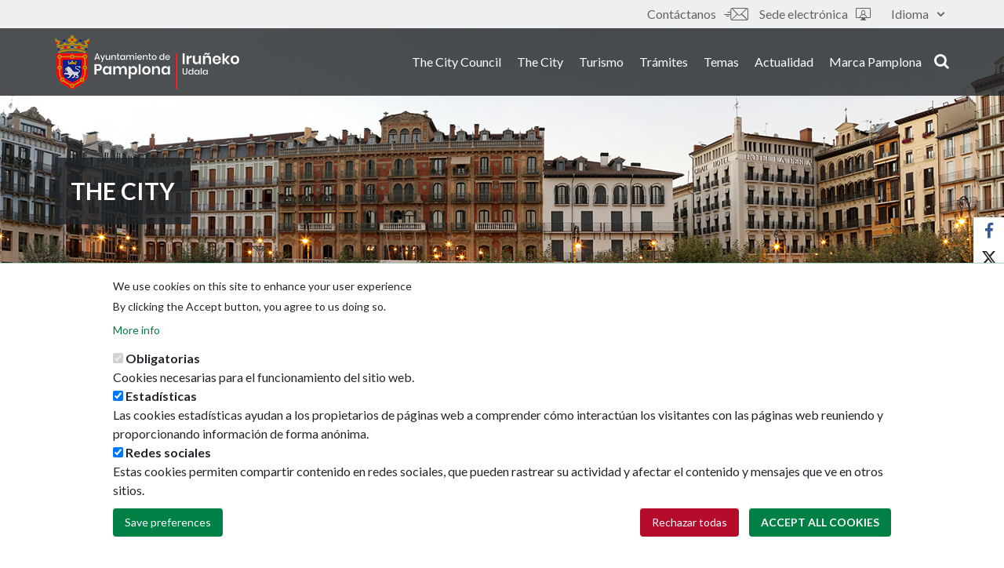

--- FILE ---
content_type: text/html; charset=UTF-8
request_url: https://www.pamplona.es/en/the-city/twinned-cities
body_size: 50496
content:
<!DOCTYPE html>
<html  lang="en" dir="ltr" prefix="content: http://purl.org/rss/1.0/modules/content/  dc: http://purl.org/dc/terms/  foaf: http://xmlns.com/foaf/0.1/  og: http://ogp.me/ns#  rdfs: http://www.w3.org/2000/01/rdf-schema#  schema: http://schema.org/  sioc: http://rdfs.org/sioc/ns#  sioct: http://rdfs.org/sioc/types#  skos: http://www.w3.org/2004/02/skos/core#  xsd: http://www.w3.org/2001/XMLSchema# ">
<head>
    <meta charset="utf-8" />
<script>window.dataLayer = window.dataLayer || [];function gtag(){dataLayer.push(arguments)};gtag("js", new Date());gtag("set", "developer_id.dMDhkMT", true);gtag("config", "G-3Y6LWRW1P7", {"groups":"default","page_placeholder":"PLACEHOLDER_page_location"});</script>
<script src="/sites/default/files/hotjar/hotjar.script.js?t6lc8f"></script>
<link rel="canonical" href="https://www.pamplona.es/en/the-city/twinned-cities" />
<meta property="og:site_name" content="Ayuntamiento de Pamplona" />
<meta property="og:url" content="https://www.pamplona.es/en/the-city/twinned-cities" />
<meta property="og:title" content="Twinned cities" />
<meta property="og:image" content="https://www.pamplona.es/sites/default/files/2022-02/logopositivo.png" />
<meta property="og:updated_time" content="2019-01-28T12:27:14+01:00" />
<meta name="twitter:card" content="summary" />
<meta name="twitter:site" content="@Pamplona_ayto" />
<meta name="twitter:image" content="https://www.pamplona.es/sites/default/files/2024-03/escudo-pamplona_0.jpg" />
<meta name="Generator" content="Drupal 10 (https://www.drupal.org)" />
<meta name="MobileOptimized" content="width" />
<meta name="HandheldFriendly" content="true" />
<meta name="viewport" content="width=device-width, initial-scale=1.0" />
<style>div#sliding-popup, div#sliding-popup .eu-cookie-withdraw-banner, .eu-cookie-withdraw-tab {background: #ffffff} div#sliding-popup.eu-cookie-withdraw-wrapper { background: transparent; } #sliding-popup h1, #sliding-popup h2, #sliding-popup h3, #sliding-popup p, #sliding-popup label, #sliding-popup div, .eu-cookie-compliance-more-button, .eu-cookie-compliance-secondary-button, .eu-cookie-withdraw-tab { color: #212529;} .eu-cookie-withdraw-tab { border-color: #212529;}</style>
<script type="application/ld+json">{
    "@context": "https://schema.org",
    "@type": "Article",
    "headline": "Twinned cities",
    "datePublished": "2019-01-10T08:34:28+01:00",
    "dateModified": "2019-01-28T12:27:14+01:00"
}</script>
<meta name="msapplication-navbutton-color" content="#009851" />
<link rel="icon" href="/sites/default/files/favicon_0.ico" type="image/vnd.microsoft.icon" />
<link rel="alternate" hreflang="es" href="https://www.pamplona.es/la-ciudad/ciudades-hermanas" />
<link rel="alternate" hreflang="eu" href="https://www.pamplona.es/eu/hiria/hiri-senidetuak" />
<link rel="alternate" hreflang="en" href="https://www.pamplona.es/en/the-city/twinned-cities" />
<link rel="alternate" hreflang="fr" href="https://www.pamplona.es/fr/ville/villes-jumelees" />
<script src="/sites/default/files/eu_cookie_compliance/eu_cookie_compliance.script.js?t6lc8f" defer></script>
<script>window.a2a_config=window.a2a_config||{};a2a_config.callbacks=[];a2a_config.overlays=[];a2a_config.templates={};</script>

        <title>Twinned cities | Ayuntamiento de Pamplona</title>
        <link rel="stylesheet" media="all" href="/sites/default/files/css/css_abRueLHedLGratH5vz_P2lJGunBqWJKgFLYeqdhgo4U.css?delta=0&amp;language=en&amp;theme=ayuntamiento_theme&amp;include=[base64]" />
<link rel="stylesheet" media="all" href="https://use.fontawesome.com/releases/v5.5.0/css/all.css" />
<link rel="stylesheet" media="all" href="https://use.fontawesome.com/releases/v5.5.0/css/v4-shims.css" />
<link rel="stylesheet" media="all" href="/sites/default/files/css/css_gCc4M9fLJrfaMEvb8Xv6tY6wIzCLm6-de_QGQgvTctM.css?delta=3&amp;language=en&amp;theme=ayuntamiento_theme&amp;include=[base64]" />
<link rel="stylesheet" media="all" href="/sites/default/files/css/css_xHU-kRgRFW6U4Z4Il5oDJFNnuFuC_raVLJCagDXkGHY.css?delta=4&amp;language=en&amp;theme=ayuntamiento_theme&amp;include=[base64]" />
<link rel="stylesheet" media="print" href="/sites/default/files/css/css_d2szFb1ovv02W9Xeo0305xoZKcFQkdOzi5hmsFOMyag.css?delta=5&amp;language=en&amp;theme=ayuntamiento_theme&amp;include=[base64]" />
<link rel="stylesheet" media="all" href="/sites/default/files/css/css_95pmBDkPvFL0fv-uasVRtQlmyMtC3_GQI02N8eYabX4.css?delta=6&amp;language=en&amp;theme=ayuntamiento_theme&amp;include=[base64]" />
<link rel="stylesheet" media="all" href="https://fonts.googleapis.com/css?family=Lato:300,400,400i,500,700,900" />
<link rel="stylesheet" media="all" href="/sites/default/files/css/css_Z2GP2uZ4oP402TSKnI4llCcTBUAnevMJAibmSLTuCMg.css?delta=8&amp;language=en&amp;theme=ayuntamiento_theme&amp;include=[base64]" />
<link rel="stylesheet" media="all" href="https://unpkg.com/leaflet@1.3.4/dist/leaflet.css" />

        
        <meta http-equiv="Expires" content="0">
        <meta http-equiv="Last-Modified" content="0">
        <meta http-equiv="Cache-Control" content="no-cache, mustrevalidate">
        <meta http-equiv="Pragma" content="no-cache">
    </head>
<body class="page-la-ciudad page-ciudades-hermanas path-node page-node-type-cover has-glyphicons">
<a href="#main-content" class="visually-hidden focusable skip-link">
    Skip to main content
</a>

  <div class="dialog-off-canvas-main-canvas" data-off-canvas-main-canvas>
    
<header id="header" class="main-header" role="heading">

                
            <div class="topHeader" id="topHeader">
                <div class="container">
                    <div class="row">
                        <div class="col col-sm-12">
                              <div class="region region-header-top">
    <section class="language-switcher-language-url block block-language block-language-blocklanguage-interface clearfix" id="block-alternadordeidioma" role="navigation">
  
    

      <div class="dropdown">
        <button class="dropdown-toggle" id="dropdownMenuButton" data-toggle="dropdown" aria-haspopup="true" aria-expanded="false">
            Idioma <span class="fas fa-caret-down"></span>
        </button>

        <ul class="dropdown-menu" aria-labelledby="dropdownMenuButton"><li hreflang="es" data-drupal-link-system-path="node/3828" class="dropdown-item"><a href="/la-ciudad/ciudades-hermanas" class="language-link" lang="es" hreflang="es" data-drupal-link-system-path="node/3828">Castellano</a></li><li hreflang="eu" data-drupal-link-system-path="node/3828" class="dropdown-item"><a href="/eu/hiria/hiri-senidetuak" class="language-link" lang="eu" hreflang="eu" data-drupal-link-system-path="node/3828">Euskara</a></li><li hreflang="en" data-drupal-link-system-path="node/3828" class="dropdown-item is-active" aria-current="page"><a href="/en/the-city/twinned-cities" class="language-link is-active" lang="en" hreflang="en" data-drupal-link-system-path="node/3828" aria-current="page">English</a></li><li hreflang="fr" data-drupal-link-system-path="node/3828" class="dropdown-item"><a href="/fr/ville/villes-jumelees" class="language-link" lang="fr" hreflang="fr" data-drupal-link-system-path="node/3828">Français</a></li></ul>
    </div>
  </section>

<nav role="navigation" aria-labelledby="block-ayuntamiento-theme-tools-menu" id="block-ayuntamiento-theme-tools">
            
  <div  class="visually-hidden block_title"  class="visually-hidden block_title" id="block-ayuntamiento-theme-tools-menu"><span>Tools</span></div>
  

        
      <ul class="menu menu--tools nav">
                      <li class="first">
          <a href="/en/node/5162" title="/contactanos" data-drupal-link-system-path="node/5162"><em  class="fa icon-contactanos1" aria-hidden="true"></em> Contáctanos</a>
      </li>
                      <li class="last">
          <a href="https://sedeelectronica.pamplona.es?idioma=1"><em  class="fa icon-sede-electronica" aria-hidden="true"></em> Sede electrónica </a>
      </li>
        </ul>
  


  </nav>

  </div>

                        </div>
                    </div>
                </div>
            </div>

            
                
            <div class="bottomHeader" id="bottomHeader">
                <div class="container">
                    <div class="row">
                        <div class="col col-sm-12">
                              <div class="region region-header-bottom">
          <a class="logo navbar-btn pull-left" href="/en" title="Home" rel="home">
      <img src="/sites/default/files/2019-02/logo_pamplona_600.png" alt="Home" />
    </a>
      

<nav role="navigation"
     aria-labelledby="block-ayuntamiento-theme-main-menu-menu"  id="block-ayuntamiento-theme-main-menu" class="navbar navbar-expand-lg"  id="block-ayuntamiento-theme-main-menu" class="navbar navbar-expand-lg">

  <span class="navbar-toggler visible-xs d-md-none navbar-open" data-toggle="collapse" data-target="#responsivemenu"
        aria-controls="responsivemenu"
        aria-expanded="false" aria-label="Toggle navigation">
      <um class="fas fa-bars"></um>
  </span>

    <div class="navbar-collapse collapse" id="responsivemenu">

        <span class="navbar-toggler visible-xs d-md-none navbar-close" data-toggle="collapse"
              data-target="#responsivemenu"
              aria-controls="responsivemenu"
              aria-expanded="false" aria-label="Toggle navigation">
      <um class="fas fa-times"></um>
  </span>

                    



            <ul class="menu menu--main nav navbar-nav">
            
                
                
                    <li>
                    <a href="/en/the-city-council" data-drupal-link-system-path="node/21">The City Council</a>

                
                
                </li>

            
                
                
                    <li>
                    <a href="/en/the-city" data-drupal-link-system-path="node/91">The City</a>

                
                
                </li>

            
                
                
                    <li>
                    <a href="https://xn--visitpamplonairua-uxb.com/">Turismo</a>

                
                
                </li>

            
                
                
                    <li>
                    <a href="https://sedeelectronica.pamplona.es/?idioma=1" title="Trámites de la sede electrónica">Trámites</a>

                
                
                </li>

            
                
                
                    <li>
                    <a href="/en/node/105" data-drupal-link-system-path="node/105">Temas</a>

                
                
                </li>

            
                
                
                    <li>
                    <a href="/en/node/25" data-drupal-link-system-path="node/25">Actualidad</a>

                
                
                </li>

            
                
                
                    <li>
                    <a href="https://marca.pamplona.es/">Marca Pamplona</a>

                
                
                </li>

            
        </ul>

    
            </div>

</nav>
  </div>


                                                            <div class="search-block">
                                    <button class="search"><em
                                                class="fa fas fa-search"></em>search</button>
                                </div>
                                                                                        
                                    <!-- Modal -->

                                    <div class="modal" id="searchModal" tabindex="-1" role="dialog" aria-labelledby="searchModalLabel"
                                         aria-hidden="true">
                                        <div class="modal-dialog" role="document">
                                            <div class="modal-content">
                                                <button type="button" class="close" data-dismiss="modal" aria-label="Close">
                                                    <span aria-hidden="true" class="fa icon-close"></span>
                                                </button>
                                                <div class="modal-body">
                                                    <div class="container">
                                                        <div class="row">
                                                            <div class="col col-sm-12">
                                                                  <div class="region region-page-modal">
    <div class="search-block-form block block-search block-search-form-block" data-drupal-selector="search-block-form" id="block-formulariodebusqueda" role="search">
  
      <p class="visually-hidden">Formulario de búsqueda</p>
    
      <form action="/en/buscador" method="get" id="search-block-form" accept-charset="UTF-8">
  <div class="form-item js-form-item form-type-search js-form-type-search form-item-keys js-form-item-keys form-no-label form-group">
      <label for="edit-keys" class="control-label sr-only">
        <span class="block-title">
            Search</span>
    </label>
  
  
  <div class="input-group"><input title="Enter the terms you wish to search for." data-drupal-selector="edit-keys" class="form-search form-control" placeholder="Search" type="search" id="edit-keys" name="keys" value="" size="15" maxlength="128" /><span class="input-group-btn"><button type="submit" value="Search" class="button js-form-submit form-submit btn-primary btn icon-only"><span class="sr-only">Search</span><span class="icon glyphicon glyphicon-search" aria-hidden="true"></span></button></span></div>

  
  
      <div id="edit-keys--description" class="description help-block">
      Enter the terms you wish to search for.
    </div>
  </div>
<div class="form-actions form-group js-form-wrapper form-wrapper" data-drupal-selector="edit-actions" id="edit-actions"></div>

</form>

  </div>

  </div>

                                                            </div>
                                                        </div>
                                                    </div>
                                                </div>
                                            </div>
                                        </div>
                                    </div>

                                    <div class="modal-background"></div>

                                                            
                        </div>
                    </div>
                </div>
            </div>

            </header>


            <div class="col col-sm-12 highlighted">
              <div class="region region-highlighted">
    <section class="views-element-container block block-views block-views-blocksection-header-section-header clearfix" id="block-views-block-section-header-section-header">
  
    

      <div class="form-group"><div class="view view-section-header view-id-section_header view-display-id-section_header js-view-dom-id-0bd684efef94078f757888f47a5556b8cc0bb1114de781358b685fa3a06b11ff">
  
    
      
      <div class="view-content">
      
<div class="view-group-box">
                    <div class="views-row"><div class="views-field views-field-field-section"><div class="field-content">

<div class="bg-taxonomy-section-header" style="background: url(/sites/default/files/2019-01/ciudad.jpg) center no-repeat;" >

</div>
</div></div><div class="views-field views-field-name"><span class="field-content">The city</span></div></div>
    </div>
    </div>
  
          </div>
</div>

  </section>


  </div>

        </div>
    

    <div role="main"
         class="main-container container js-quickedit-main-content ">
        <div class="row">

                                                            <div class="col col-sm-12">
                          <div class="region region-breadcrumb">
        <ol class="breadcrumb">
          <li >
                  <a href="/en/the-city">The City</a>
              </li>
          <li  class="active">
                  <span class="truncate">Twinned cities</span>
              </li>
      </ol>

    <h1 class="page-header sr-only"><span>Twinned cities</span>
</h1>

<section id="block-anclas" class="block block-block-content block-block-content690c9d6d-7c5d-4193-8103-2323dddefaeb clearfix">
  
    

      <div class="anclas-cover">

</div>
  </section>


  </div>

                    </div>
                            
                                    <section class="col-sm-12">

                                                                              <div class="alert alert-info messages info region region-help">
    <span class="icon glyphicon glyphicon-question-sign" aria-hidden="true"></span>
<div data-drupal-messages-fallback class="hidden"></div>

  </div>

                                    
                                                    <a id="main-content"></a>
                      <div class="region region-content">
      <article about="/en/the-city/twinned-cities" class="cover full clearfix">

    
    <div class="content">
            <div class="layout layout--sidebar">

                    <div  class="layout__region layout__region--first">
                
    <section  class="block block-layout-builder block-inline-blockbasic clearfix">

    
        

    
            
            <div class="field field--name-body field--type-text-with-summary field--label-hidden field--item"><h2><span><span><span><span>Pamplona is twinned with four cities: </span></span></span></span></h2>

<ul>
	<li><span><span><span><span lang="ES-TRAD"><span><a href="http://www.bayonne.fr/">Bayonne</a>, France, since 1960.</span></span></span></span></span></li>
	<li><span><span><span><span lang="ES-TRAD"><span>Yamaguchi, Japan, since 1980.</span></span></span></span></span></li>
	<li><span><span><span><span lang="ES-TRAD"><span><a href="https://www.paderborn.de/">Paderborn</a>, Germany, since 1992.</span></span></span></span></span></li>
	<li><span><span><span><span lang="ES-TRAD"><span><a href="http://pamplona-nortedesantander.gov.co">Pamplona</a>, Colombia, since 2001.</span></span></span></span></span></li>
</ul>

<p><span><span><span><span>These cities have forged bonds of friendship and collaboration with Pamplona. In all cases, the purpose of the friendship agreement is to lead to a relationship between the citizens, achieved for example, through student exchanges, official visits, cultural meetings, or market development. </span></span></span></span></p>
</div>
      
    </section>


            </div>
        
                    <div  class="layout__region layout__region--second">
                <nav role="navigation" aria-labelledby="-menu">
      
  <div  class="block_title"  class="block_title" id="-menu"><span>Te puede interesar</span></div>
  

        
      <ul class="menu menu--te-puede-interesar---la-ciu nav">
                      <li class="first">
                                        <a href="/en/node/74" data-drupal-link-system-path="node/74">Latest news</a>
              </li>
                      <li>
                                        <a href="/en/node/71" data-drupal-link-system-path="node/71">Activity schedule</a>
              </li>
                      <li>
                                        <a href="/en/node/5169" data-drupal-link-system-path="node/5169">Available parking spaces</a>
              </li>
                      <li class="last">
                                        <a href="http://www.movilidadpamplona.es/eu">Mobility in Pamplona</a>
              </li>
        </ul>
  

  </nav>
<section class="views-element-container block block-views block-views-blockbanners-per-section clearfix">
  
      <h2 class="block-title underlined_title"><span>Enlaces de interés</span></h2>
    

      <div class="form-group"><div class="view view-banners view-id-banners view-display-id-per_section js-view-dom-id-24cf8594ea00d0e1603b25a76e28ee0840bb52056d862ecd2426e7a8febf2a56">
  
    
      
      <div class="view-content">
      
<div class="view-group-box">
                    <div class="views-row">

<article about="/en/node/5135" class="banner_item">
    <a href="/la-ciudad/iruskan">
        <div class="image" style="background: url(/sites/default/files/2018-12/iruskan_neg_verde.jpg) center no-repeat;">
            <img src="/sites/default/files/2018-12/iruskan_neg_verde.jpg" alt="" role="presentation"/>
        </div>

        <div class="content">
            <h3>
<span>        Iruskan, Pamplona en un click
      </span>
</h3>
        </div>
    </a>
</article>
</div>
    </div>
    </div>
  
          </div>
</div>

  </section>


            </div>
            </div>

    </div>

</article>


  </div>

                            </section>

                                </div>

        
    </div>

    <div class="block-ayuntamiento-theme-menu-social-vertical">
        <ul class="menu--menu-social">
                            <li class="facebook">
                    <a href="https://www.facebook.com/" target="_blank">
                        <um class="fab fa-facebook-f"></um>
                        <span>Facebook</span>
                    </a>
                </li>
                                        <li class="twitter">
                    <a href="https://www.twitter.com/" target="_blank">
                        <um class="fa icon-x"></um>
                        <span>Twitter</span>
                    </a>
                </li>
                                        <li class="youtube">
                    <a href="http://www.youtube.com/" target="_blank">
                        <um class="fab fa-youtube"></um>
                        <span>Youtube</span>
                    </a>
                </li>
                                        <li class="instagram">
                    <a href="http://www.instagram.com/" target="_blank">
                        <um class="fab fa-instagram"></um>
                        <span>Instagram</span>
                    </a>
                </li>
                                        <li class="pinterest">
                    <a href="http://www.pinterest.com/" target="_blank">
                        <um class="fab "></um>
                        <span></span>
                    </a>
                </li>
                    </ul>
    </div>

<footer class="footer mt-5" role="contentinfo">

                        <div id="footer-top" class="footer-top">
                <div class="container">
                    <div class="row">
                        <div class="col col-sm-12">
                              <div class="region region-footer-top">
    <section class="views-element-container block block-views block-views-blockthemes-terms-block-themes-terms clearfix" id="block-views-block-themes-terms-block-themes-terms">
  
      <div class="block-title underlined_title"><span>I want to find out about</span></div>
    

      <div class="form-group"><div class="view view-themes-terms view-id-themes_terms view-display-id-block_themes_terms js-view-dom-id-5a31e8d3992edabf6606ac6dca60ee7592f033a2e45ddfdc0fde0bdba381fde0">
  
    
      
      <div class="view-content">
      
<div class="view-group-box">
                    <div class="views-row"><div class="views-field views-field-name"><span class="field-content"><a href="/en/temas/deporte" hreflang="en">Deporte</a></span></div></div>
    </div>
    </div>
  
          </div>
</div>

  </section>

<section class="views-element-container block block-views block-views-blockprofile-terms-block-profile-terms clearfix" id="block-views-block-profile-terms-block-profile-terms">
  
      <div class="block-title underlined_title"><span>I’m interested in...</span></div>
    

      <div class="form-group"><div class="view view-profile-terms view-id-profile_terms view-display-id-block_profile_terms js-view-dom-id-376e7a3498472d5f4bcd7525547fac0953bfa295c152edf061f3f84f56c5656c">
  
    
      
  
          </div>
</div>

  </section>


  </div>

                        </div>
                    </div>
                </div>
            </div>
            
                        <div id="footer-center" class="footer-center">
                <div class="container">
                    <div class="row">
                        <div class="col col-sm-12">
                              <div class="region region-footer-center">
    <nav role="navigation" aria-labelledby="block-ayuntamiento-menu" id="block-ayuntamiento">
      
  <div  class="block_title"  class="block_title" id="block-ayuntamiento-menu"><span>The City Council</span></div>
  

        
      <ul class="menu menu--town-hall-menu nav">
                      <li class="first">
                                        <a href="/en/node/152" data-drupal-link-system-path="node/152">Áreas municipales</a>
              </li>
                      <li>
                                        <a href="/en/node/3562" data-drupal-link-system-path="node/3562">Memorias municipales</a>
              </li>
                      <li>
                                        <a href="/en/node/3563" data-drupal-link-system-path="node/3563">Presupuestos</a>
              </li>
                      <li class="last">
                                        <a href="https://empleados.pamplona.es/index.jsp">The Mayor</a>
              </li>
        </ul>
  

  </nav>
<nav role="navigation" aria-labelledby="block-laciudad-menu" id="block-laciudad">
      
  <div  class="block_title"  class="block_title" id="block-laciudad-menu"><span>The City</span></div>
  

        
      <ul class="menu menu--city-menu nav">
                      <li class="first">
                                        <a href="http://sig.pamplona.es/">Street map</a>
              </li>
                      <li>
                                        <a href="/en/node/3566" data-drupal-link-system-path="node/3566">GeoPamplona</a>
              </li>
                      <li class="last">
                                        <a href="/en/node/1404" data-drupal-link-system-path="node/1404">Direcciones de interés </a>
              </li>
        </ul>
  

  </nav>
<nav role="navigation" aria-labelledby="block-turismo-menu" id="block-turismo">
      
  <div  class="block_title"  class="block_title" id="block-turismo-menu"><span>Tourism</span></div>
  

        
      <ul class="menu menu--tourism-menu nav">
                      <li class="first">
                                        <a href="https://visitpamplonairuña.com/descubre-pamplona/">Pamplona Iruña card</a>
              </li>
                      <li class="last">
                                        <a href="https://visitpamplonairuña.com">Plan your trip</a>
              </li>
        </ul>
  

  </nav>
<nav role="navigation" aria-labelledby="block-actualidad-menu" id="block-actualidad">
      
  <div  class="block_title"  class="block_title" id="block-actualidad-menu"><span>Actualidad</span></div>
  

        
      <ul class="menu menu--currently-menu nav">
                      <li class="first">
                                        <a href="/en/node/74" data-drupal-link-system-path="node/74">Noticias</a>
              </li>
                      <li>
                                        <a href="/en/node/71" data-drupal-link-system-path="node/71">Eventos</a>
              </li>
                      <li>
                                        <a href="/en/node/3561" data-drupal-link-system-path="node/3561">Redes sociales</a>
              </li>
                      <li class="last">
                                        <a href="/en/node/2229" data-drupal-link-system-path="node/2229">Ruedas de prensa</a>
              </li>
        </ul>
  

  </nav>

  </div>

                        </div>
                    </div>
                </div>
            </div>
            
    <div id="footer-bottom" class="footer-bottom">
        <div class="container">
            <div class="row">
                                    <div class="col col-12 col-md-5 footer-bottom-left">
                        <a href="https://tinyurl.com/2d6d6zyn" target="_blank">
                          <img src="/themes/custom/ayuntamiento_theme/images/mapa-pie.jpg" class="img-responsive" alt="Mapa del ayuntamiento de Pamplona" />
                        </a>
                    </div>
                
                <div class="col col-12 col-md-2 footer-bottom-branding">
                                                                          <div class="region region-footer-branding">
          <a class="logo navbar-btn pull-left" href="/en" title="Home" rel="home">
      <img src="/sites/default/files/2019-02/logo_pamplona_600.png" alt="Home" />
    </a>
      <section id="block-ayuntamiento-theme-bloquehtmlpuro31088" class="block block-block-content block-block-content1485234e-0ed9-4f4d-b497-f2117f7a1d77 clearfix">
  
    

      <div>
<img src="https://www.pamplona.es/sites/default/files/2025-02/pnairuprincipalverde.png" alt="marca pamplona" />
</div>
  </section>


  </div>

                                                            </div>

                                    <div class="col col-12 col-md-3 footer-bottom-center">
                        <ul>
                            <li class="copyright">Ayuntamiento de Pamplona</li>
                            <li class="address">Plaza Consistorial, s/n</li>
                            <li class="city">31001 - Pamplona</li>
                            <li class="phone"><a href="tel:948 420 100" target="_blank">948 420 100</a></li>
                            <li class="mail"><a href="mailto:pamplona@pamplona.es" target="_blank">pamplona@pamplona.es</a></li>
                        </ul>
                    </div>
                
                                                            <div class="col col-12 col-md-2 footer-bottom-right">
                              <div class="region region-footer-bottom">
    <nav role="navigation" aria-labelledby="block-ayuntamiento-theme-footer-menu" id="block-ayuntamiento-theme-footer">
            
  <div  class="visually-hidden block_title"  class="visually-hidden block_title" id="block-ayuntamiento-theme-footer-menu"><span>Footer menu</span></div>
  

        
      <ul class="menu menu--footer nav">
                      <li class="first">
                                        <a href="/en/legal-notice" data-drupal-link-system-path="node/122">Aviso legal</a>
              </li>
                      <li>
                                        <a href="/en/cookies-policy" data-drupal-link-system-path="node/125">Política de cookies</a>
              </li>
                      <li>
                                        <a href="/en/privacy-policy" data-drupal-link-system-path="node/123">Política de privacidad</a>
              </li>
                      <li>
                                        <a href="/en/node/58224" data-drupal-link-system-path="node/58224">Accesibilidad</a>
              </li>
                      <li class="last">
                                        <a href="/en/node/3557" data-drupal-link-system-path="node/3557">Mapa web</a>
              </li>
        </ul>
  

  </nav>

  </div>

                        </div>
                                                </div>
        </div>
    </div>
</footer>

  </div>


<script type="application/json" data-drupal-selector="drupal-settings-json">{"path":{"baseUrl":"\/","pathPrefix":"en\/","currentPath":"node\/3828","currentPathIsAdmin":false,"isFront":false,"currentLanguage":"en"},"pluralDelimiter":"\u0003","suppressDeprecationErrors":true,"ajaxPageState":{"libraries":"[base64]","theme":"ayuntamiento_theme","theme_token":null},"ajaxTrustedUrl":{"\/en\/buscador":true},"data":{"extlink":{"extTarget":true,"extTargetAppendNewWindowLabel":"(opens in a new window)","extTargetNoOverride":false,"extNofollow":false,"extTitleNoOverride":false,"extNoreferrer":false,"extFollowNoOverride":false,"extClass":"0","extLabel":"(link is external)","extImgClass":false,"extSubdomains":true,"extExclude":"","extInclude":"","extCssExclude":"","extCssInclude":"","extCssExplicit":"","extAlert":false,"extAlertText":"This link will take you to an external web site. We are not responsible for their content.","extHideIcons":false,"mailtoClass":"0","telClass":"","mailtoLabel":"(link sends email)","telLabel":"(link is a phone number)","extUseFontAwesome":false,"extIconPlacement":"append","extPreventOrphan":false,"extFaLinkClasses":"fa fa-external-link","extFaMailtoClasses":"fa fa-envelope-o","extAdditionalLinkClasses":"","extAdditionalMailtoClasses":"","extAdditionalTelClasses":"","extFaTelClasses":"fa fa-phone","whitelistedDomains":null,"extExcludeNoreferrer":""}},"google_analytics":{"account":"G-3Y6LWRW1P7","trackOutbound":true,"trackMailto":true,"trackTel":true,"trackDownload":true,"trackDownloadExtensions":"7z|aac|arc|arj|asf|asx|avi|bin|csv|doc(x|m)?|dot(x|m)?|exe|flv|gif|gz|gzip|hqx|jar|jpe?g|js|mp(2|3|4|e?g)|mov(ie)?|msi|msp|pdf|phps|png|ppt(x|m)?|pot(x|m)?|pps(x|m)?|ppam|sld(x|m)?|thmx|qtm?|ra(m|r)?|sea|sit|tar|tgz|torrent|txt|wav|wma|wmv|wpd|xls(x|m|b)?|xlt(x|m)|xlam|xml|z|zip"},"eu_cookie_compliance":{"cookie_policy_version":"1.0.0","popup_enabled":true,"popup_agreed_enabled":false,"popup_hide_agreed":false,"popup_clicking_confirmation":false,"popup_scrolling_confirmation":false,"popup_html_info":"\u003Cdiv aria-labelledby=\u0022popup-text\u0022  class=\u0022eu-cookie-compliance-banner eu-cookie-compliance-banner-info eu-cookie-compliance-banner--categories\u0022\u003E\n  \u003Cdiv class=\u0022popup-content info eu-cookie-compliance-content\u0022\u003E\n        \u003Cdiv id=\u0022popup-text\u0022 class=\u0022eu-cookie-compliance-message\u0022 role=\u0022document\u0022\u003E\n      \u003Ch2\u003EWe use cookies on this site to enhance your user experience\u003C\/h2\u003E\n\u003Cp\u003EBy clicking the Accept button, you agree to us doing so.\u003C\/p\u003E\n\n              \u003Cbutton type=\u0022button\u0022 class=\u0022find-more-button eu-cookie-compliance-more-button\u0022\u003EMore info\u003C\/button\u003E\n          \u003C\/div\u003E\n\n          \u003Cdiv id=\u0022eu-cookie-compliance-categories\u0022 class=\u0022eu-cookie-compliance-categories\u0022\u003E\n                  \u003Cdiv class=\u0022eu-cookie-compliance-category\u0022\u003E\n            \u003Cdiv\u003E\n              \u003Cinput type=\u0022checkbox\u0022 name=\u0022cookie-categories\u0022 class=\u0022eu-cookie-compliance-category-checkbox\u0022 id=\u0022cookie-category-obligatorias\u0022\n                     value=\u0022obligatorias\u0022\n                      checked                       disabled  \u003E\n              \u003Clabel for=\u0022cookie-category-obligatorias\u0022\u003EObligatorias\u003C\/label\u003E\n            \u003C\/div\u003E\n                          \u003Cdiv class=\u0022eu-cookie-compliance-category-description\u0022\u003ECookies necesarias para el funcionamiento del sitio web.\r\n\u003C\/div\u003E\n                      \u003C\/div\u003E\n                  \u003Cdiv class=\u0022eu-cookie-compliance-category\u0022\u003E\n            \u003Cdiv\u003E\n              \u003Cinput type=\u0022checkbox\u0022 name=\u0022cookie-categories\u0022 class=\u0022eu-cookie-compliance-category-checkbox\u0022 id=\u0022cookie-category-estadisticas\u0022\n                     value=\u0022estadisticas\u0022\n                      checked                       \u003E\n              \u003Clabel for=\u0022cookie-category-estadisticas\u0022\u003EEstad\u00edsticas\u003C\/label\u003E\n            \u003C\/div\u003E\n                          \u003Cdiv class=\u0022eu-cookie-compliance-category-description\u0022\u003ELas cookies estad\u00edsticas ayudan a los propietarios de p\u00e1ginas web a comprender c\u00f3mo interact\u00faan los visitantes con las p\u00e1ginas web reuniendo y proporcionando informaci\u00f3n de forma an\u00f3nima.\u003C\/div\u003E\n                      \u003C\/div\u003E\n                  \u003Cdiv class=\u0022eu-cookie-compliance-category\u0022\u003E\n            \u003Cdiv\u003E\n              \u003Cinput type=\u0022checkbox\u0022 name=\u0022cookie-categories\u0022 class=\u0022eu-cookie-compliance-category-checkbox\u0022 id=\u0022cookie-category-redes_sociales\u0022\n                     value=\u0022redes_sociales\u0022\n                      checked                       \u003E\n              \u003Clabel for=\u0022cookie-category-redes_sociales\u0022\u003ERedes sociales\u003C\/label\u003E\n            \u003C\/div\u003E\n                          \u003Cdiv class=\u0022eu-cookie-compliance-category-description\u0022\u003EEstas cookies permiten compartir contenido en redes sociales, que pueden rastrear su actividad y afectar el contenido y mensajes que ve en otros sitios.\u003C\/div\u003E\n                      \u003C\/div\u003E\n                          \u003Cdiv class=\u0022eu-cookie-compliance-categories-buttons\u0022\u003E\n            \u003Cbutton type=\u0022button\u0022\n                    class=\u0022eu-cookie-compliance-save-preferences-button \u0022\u003ESave preferences\u003C\/button\u003E\n          \u003C\/div\u003E\n              \u003C\/div\u003E\n    \n    \u003Cdiv id=\u0022popup-buttons\u0022 class=\u0022eu-cookie-compliance-buttons eu-cookie-compliance-has-categories\u0022\u003E\n              \u003Cbutton type=\u0022button\u0022 class=\u0022eu-cookie-compliance-default-button eu-cookie-compliance-reject-button\u0022\u003ERechazar todas\u003C\/button\u003E\n            \u003Cbutton type=\u0022button\u0022 class=\u0022agree-button eu-cookie-compliance-default-button\u0022\u003EAccept all cookies\u003C\/button\u003E\n              \u003Cbutton type=\u0022button\u0022 class=\u0022eu-cookie-withdraw-button visually-hidden\u0022\u003EWithdraw consent\u003C\/button\u003E\n          \u003C\/div\u003E\n  \u003C\/div\u003E\n\u003C\/div\u003E","use_mobile_message":false,"mobile_popup_html_info":"\u003Cdiv aria-labelledby=\u0022popup-text\u0022  class=\u0022eu-cookie-compliance-banner eu-cookie-compliance-banner-info eu-cookie-compliance-banner--categories\u0022\u003E\n  \u003Cdiv class=\u0022popup-content info eu-cookie-compliance-content\u0022\u003E\n        \u003Cdiv id=\u0022popup-text\u0022 class=\u0022eu-cookie-compliance-message\u0022 role=\u0022document\u0022\u003E\n      \u003Ch2\u003EWe use cookies on this site to enhance your user experience\u003C\/h2\u003E\n\u003Cp\u003EBy tapping the Accept button, you agree to us doing so.\u003C\/p\u003E\n\n              \u003Cbutton type=\u0022button\u0022 class=\u0022find-more-button eu-cookie-compliance-more-button\u0022\u003EMore info\u003C\/button\u003E\n          \u003C\/div\u003E\n\n          \u003Cdiv id=\u0022eu-cookie-compliance-categories\u0022 class=\u0022eu-cookie-compliance-categories\u0022\u003E\n                  \u003Cdiv class=\u0022eu-cookie-compliance-category\u0022\u003E\n            \u003Cdiv\u003E\n              \u003Cinput type=\u0022checkbox\u0022 name=\u0022cookie-categories\u0022 class=\u0022eu-cookie-compliance-category-checkbox\u0022 id=\u0022cookie-category-obligatorias\u0022\n                     value=\u0022obligatorias\u0022\n                      checked                       disabled  \u003E\n              \u003Clabel for=\u0022cookie-category-obligatorias\u0022\u003EObligatorias\u003C\/label\u003E\n            \u003C\/div\u003E\n                          \u003Cdiv class=\u0022eu-cookie-compliance-category-description\u0022\u003ECookies necesarias para el funcionamiento del sitio web.\r\n\u003C\/div\u003E\n                      \u003C\/div\u003E\n                  \u003Cdiv class=\u0022eu-cookie-compliance-category\u0022\u003E\n            \u003Cdiv\u003E\n              \u003Cinput type=\u0022checkbox\u0022 name=\u0022cookie-categories\u0022 class=\u0022eu-cookie-compliance-category-checkbox\u0022 id=\u0022cookie-category-estadisticas\u0022\n                     value=\u0022estadisticas\u0022\n                      checked                       \u003E\n              \u003Clabel for=\u0022cookie-category-estadisticas\u0022\u003EEstad\u00edsticas\u003C\/label\u003E\n            \u003C\/div\u003E\n                          \u003Cdiv class=\u0022eu-cookie-compliance-category-description\u0022\u003ELas cookies estad\u00edsticas ayudan a los propietarios de p\u00e1ginas web a comprender c\u00f3mo interact\u00faan los visitantes con las p\u00e1ginas web reuniendo y proporcionando informaci\u00f3n de forma an\u00f3nima.\u003C\/div\u003E\n                      \u003C\/div\u003E\n                  \u003Cdiv class=\u0022eu-cookie-compliance-category\u0022\u003E\n            \u003Cdiv\u003E\n              \u003Cinput type=\u0022checkbox\u0022 name=\u0022cookie-categories\u0022 class=\u0022eu-cookie-compliance-category-checkbox\u0022 id=\u0022cookie-category-redes_sociales\u0022\n                     value=\u0022redes_sociales\u0022\n                      checked                       \u003E\n              \u003Clabel for=\u0022cookie-category-redes_sociales\u0022\u003ERedes sociales\u003C\/label\u003E\n            \u003C\/div\u003E\n                          \u003Cdiv class=\u0022eu-cookie-compliance-category-description\u0022\u003EEstas cookies permiten compartir contenido en redes sociales, que pueden rastrear su actividad y afectar el contenido y mensajes que ve en otros sitios.\u003C\/div\u003E\n                      \u003C\/div\u003E\n                          \u003Cdiv class=\u0022eu-cookie-compliance-categories-buttons\u0022\u003E\n            \u003Cbutton type=\u0022button\u0022\n                    class=\u0022eu-cookie-compliance-save-preferences-button \u0022\u003ESave preferences\u003C\/button\u003E\n          \u003C\/div\u003E\n              \u003C\/div\u003E\n    \n    \u003Cdiv id=\u0022popup-buttons\u0022 class=\u0022eu-cookie-compliance-buttons eu-cookie-compliance-has-categories\u0022\u003E\n              \u003Cbutton type=\u0022button\u0022 class=\u0022eu-cookie-compliance-default-button eu-cookie-compliance-reject-button\u0022\u003ERechazar todas\u003C\/button\u003E\n            \u003Cbutton type=\u0022button\u0022 class=\u0022agree-button eu-cookie-compliance-default-button\u0022\u003EAccept all cookies\u003C\/button\u003E\n              \u003Cbutton type=\u0022button\u0022 class=\u0022eu-cookie-withdraw-button visually-hidden\u0022\u003EWithdraw consent\u003C\/button\u003E\n          \u003C\/div\u003E\n  \u003C\/div\u003E\n\u003C\/div\u003E","mobile_breakpoint":768,"popup_html_agreed":false,"popup_use_bare_css":false,"popup_height":"auto","popup_width":"100%","popup_delay":1000,"popup_link":"\/en","popup_link_new_window":true,"popup_position":false,"fixed_top_position":true,"popup_language":"en","store_consent":true,"better_support_for_screen_readers":false,"cookie_name":"","reload_page":false,"domain":"","domain_all_sites":false,"popup_eu_only":false,"popup_eu_only_js":false,"cookie_lifetime":100,"cookie_session":0,"set_cookie_session_zero_on_disagree":0,"disagree_do_not_show_popup":false,"method":"categories","automatic_cookies_removal":true,"allowed_cookies":"","withdraw_markup":"\u003Cbutton type=\u0022button\u0022 class=\u0022eu-cookie-withdraw-tab\u0022\u003EPrivacy settings\u003C\/button\u003E\n\u003Cdiv aria-labelledby=\u0022popup-text\u0022 class=\u0022eu-cookie-withdraw-banner\u0022\u003E\n  \u003Cdiv class=\u0022popup-content info eu-cookie-compliance-content\u0022\u003E\n    \u003Cdiv id=\u0022popup-text\u0022 class=\u0022eu-cookie-compliance-message\u0022 role=\u0022document\u0022\u003E\n      \u003Ch2\u003EWe use cookies on this site to enhance your user experience\u003C\/h2\u003E\n\u003Cp\u003EYou have given your consent for us to set cookies.\u003C\/p\u003E\n\n    \u003C\/div\u003E\n    \u003Cdiv id=\u0022popup-buttons\u0022 class=\u0022eu-cookie-compliance-buttons\u0022\u003E\n      \u003Cbutton type=\u0022button\u0022 class=\u0022eu-cookie-withdraw-button \u0022\u003EWithdraw consent\u003C\/button\u003E\n    \u003C\/div\u003E\n  \u003C\/div\u003E\n\u003C\/div\u003E","withdraw_enabled":false,"reload_options":0,"reload_routes_list":"","withdraw_button_on_info_popup":false,"cookie_categories":["obligatorias","estadisticas","redes_sociales"],"cookie_categories_details":{"obligatorias":{"uuid":"a50c9843-d078-446c-83fb-6af338cff1eb","langcode":"es","status":true,"dependencies":[],"id":"obligatorias","label":"Obligatorias","description":"Cookies necesarias para el funcionamiento del sitio web.\r\n","checkbox_default_state":"required","weight":-9},"estadisticas":{"uuid":"c0da6c28-66d2-4365-a9bd-4993eefa7acb","langcode":"es","status":true,"dependencies":[],"id":"estadisticas","label":"Estad\u00edsticas","description":"Las cookies estad\u00edsticas ayudan a los propietarios de p\u00e1ginas web a comprender c\u00f3mo interact\u00faan los visitantes con las p\u00e1ginas web reuniendo y proporcionando informaci\u00f3n de forma an\u00f3nima.","checkbox_default_state":"checked","weight":-8},"redes_sociales":{"uuid":"80f6d074-2704-4fad-ad42-60e07a31761b","langcode":"es","status":true,"dependencies":[],"id":"redes_sociales","label":"Redes sociales","description":"Estas cookies permiten compartir contenido en redes sociales, que pueden rastrear su actividad y afectar el contenido y mensajes que ve en otros sitios.","checkbox_default_state":"checked","weight":-7}},"enable_save_preferences_button":true,"cookie_value_disagreed":"0","cookie_value_agreed_show_thank_you":"1","cookie_value_agreed":"2","containing_element":"body","settings_tab_enabled":false,"olivero_primary_button_classes":"","olivero_secondary_button_classes":"","close_button_action":"close_banner","open_by_default":true,"modules_allow_popup":true,"hide_the_banner":false,"geoip_match":true,"unverified_scripts":[]},"ckeditorAccordion":{"accordionStyle":{"collapseAll":1,"keepRowsOpen":null,"animateAccordionOpenAndClose":1,"openTabsWithHash":1,"allowHtmlInTitles":0}},"bootstrap":{"forms_has_error_value_toggle":1},"pamplonaChatbot":"https:\/\/storage.googleapis.com\/landbot.pro\/v3\/H-1461415-YW626QVHRJAE3B56\/index.json","user":{"uid":0,"permissionsHash":"2c39723eb1556916c76d263a92ce5c0f5ae8e7b07d32e276a5c03e6c61bf03e1"}}</script>
<script src="/sites/default/files/js/js_E73wUkMX8XjjZ40G15Ul3sCSkMNcLo6ECem29wk9Yyo.js?scope=footer&amp;delta=0&amp;language=en&amp;theme=ayuntamiento_theme&amp;include=[base64]"></script>
<script src="https://static.addtoany.com/menu/page.js" defer></script>
<script src="/sites/default/files/js/js_ZvZSsOkW6thbU15VnaXUAfEwc5aXu8w3ZXyHbptijKs.js?scope=footer&amp;delta=2&amp;language=en&amp;theme=ayuntamiento_theme&amp;include=[base64]"></script>
<script src="https://unpkg.com/leaflet@1.3.4/dist/leaflet.js"></script>
<script src="/sites/default/files/js/js_hV20g3VumM3Sgr7Jr5uoqrwpaadev_THUSVRlL3YVuM.js?scope=footer&amp;delta=4&amp;language=en&amp;theme=ayuntamiento_theme&amp;include=[base64]"></script>
<script src="/modules/contrib/ckeditor_accordion/js/accordion.frontend.min.js?t6lc8f"></script>
<script src="/sites/default/files/js/js_MgaRQ0B7UWu6DQXgleTN01EgopESTWEw6Xe0PjePock.js?scope=footer&amp;delta=6&amp;language=en&amp;theme=ayuntamiento_theme&amp;include=[base64]"></script>

</body>
</html>
